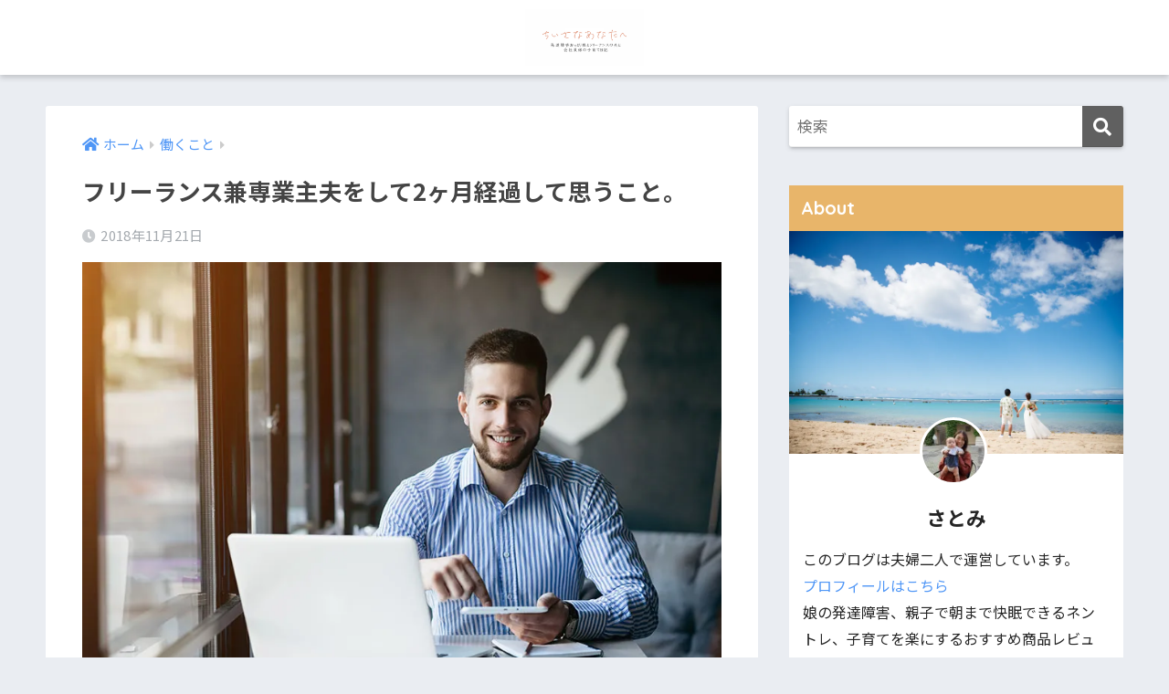

--- FILE ---
content_type: text/html; charset=UTF-8
request_url: https://gyakutenkosodate.com/2018/11/21/%E3%83%95%E3%83%AA%E3%83%BC%E3%83%A9%E3%83%B3%E3%82%B9%E5%85%BC%E5%B0%82%E6%A5%AD%E4%B8%BB%E5%A4%AB%E3%82%92%E3%81%97%E3%81%A62%E3%83%B6%E6%9C%88%E7%B5%8C%E9%81%8E%E3%81%97%E3%81%A6%E6%80%9D%E3%81%86/
body_size: 14602
content:
<!doctype html><html lang="ja"><head><meta charset="utf-8"><meta http-equiv="X-UA-Compatible" content="IE=edge"><meta name="HandheldFriendly" content="True"><meta name="MobileOptimized" content="320"><meta name="viewport" content="width=device-width, initial-scale=1, viewport-fit=cover"/><meta name="msapplication-TileColor" content="#606060"><meta name="theme-color" content="#606060"><link rel="pingback" href="https://gyakutenkosodate.com/xmlrpc.php"><link media="all" href="https://gyakutenkosodate.com/wp-content/cache/autoptimize/css/autoptimize_5c62cffb60ad218a062ccaf65273d72c.css" rel="stylesheet" /><title>フリーランス兼専業主夫をして2ヶ月経過して思うこと。 | ちいさなあなたへ〜発達障害の娘との子育てブログ〜</title>  <script type="application/ld+json" class="aioseop-schema">{"@context":"https://schema.org","@graph":[{"@type":"Organization","@id":"https://gyakutenkosodate.com/#organization","url":"https://gyakutenkosodate.com/","name":"ちいさなあなたへ〜発達障害の娘との子育てブログ〜","sameAs":[]},{"@type":"WebSite","@id":"https://gyakutenkosodate.com/#website","url":"https://gyakutenkosodate.com/","name":"ちいさなあなたへ〜発達障害の娘との子育てブログ〜","publisher":{"@id":"https://gyakutenkosodate.com/#organization"}},{"@type":"WebPage","@id":"https://gyakutenkosodate.com/2018/11/21/%e3%83%95%e3%83%aa%e3%83%bc%e3%83%a9%e3%83%b3%e3%82%b9%e5%85%bc%e5%b0%82%e6%a5%ad%e4%b8%bb%e5%a4%ab%e3%82%92%e3%81%97%e3%81%a62%e3%83%b6%e6%9c%88%e7%b5%8c%e9%81%8e%e3%81%97%e3%81%a6%e6%80%9d%e3%81%86/#webpage","url":"https://gyakutenkosodate.com/2018/11/21/%e3%83%95%e3%83%aa%e3%83%bc%e3%83%a9%e3%83%b3%e3%82%b9%e5%85%bc%e5%b0%82%e6%a5%ad%e4%b8%bb%e5%a4%ab%e3%82%92%e3%81%97%e3%81%a62%e3%83%b6%e6%9c%88%e7%b5%8c%e9%81%8e%e3%81%97%e3%81%a6%e6%80%9d%e3%81%86/","inLanguage":"ja","name":"フリーランス兼専業主夫をして2ヶ月経過して思うこと。","isPartOf":{"@id":"https://gyakutenkosodate.com/#website"},"breadcrumb":{"@id":"https://gyakutenkosodate.com/2018/11/21/%e3%83%95%e3%83%aa%e3%83%bc%e3%83%a9%e3%83%b3%e3%82%b9%e5%85%bc%e5%b0%82%e6%a5%ad%e4%b8%bb%e5%a4%ab%e3%82%92%e3%81%97%e3%81%a62%e3%83%b6%e6%9c%88%e7%b5%8c%e9%81%8e%e3%81%97%e3%81%a6%e6%80%9d%e3%81%86/#breadcrumblist"},"image":{"@type":"ImageObject","@id":"https://gyakutenkosodate.com/2018/11/21/%e3%83%95%e3%83%aa%e3%83%bc%e3%83%a9%e3%83%b3%e3%82%b9%e5%85%bc%e5%b0%82%e6%a5%ad%e4%b8%bb%e5%a4%ab%e3%82%92%e3%81%97%e3%81%a62%e3%83%b6%e6%9c%88%e7%b5%8c%e9%81%8e%e3%81%97%e3%81%a6%e6%80%9d%e3%81%86/#primaryimage","url":"https://i1.wp.com/gyakutenkosodate.com/wp-content/uploads/2018/09/f7595da0-0c5e-4f7e-ae86-10f81531998a.jpg?fit=850%2C567&ssl=1","width":850,"height":567},"primaryImageOfPage":{"@id":"https://gyakutenkosodate.com/2018/11/21/%e3%83%95%e3%83%aa%e3%83%bc%e3%83%a9%e3%83%b3%e3%82%b9%e5%85%bc%e5%b0%82%e6%a5%ad%e4%b8%bb%e5%a4%ab%e3%82%92%e3%81%97%e3%81%a62%e3%83%b6%e6%9c%88%e7%b5%8c%e9%81%8e%e3%81%97%e3%81%a6%e6%80%9d%e3%81%86/#primaryimage"},"datePublished":"2018-11-21T11:39:58+09:00","dateModified":"2018-11-21T11:39:58+09:00"},{"@type":"Article","@id":"https://gyakutenkosodate.com/2018/11/21/%e3%83%95%e3%83%aa%e3%83%bc%e3%83%a9%e3%83%b3%e3%82%b9%e5%85%bc%e5%b0%82%e6%a5%ad%e4%b8%bb%e5%a4%ab%e3%82%92%e3%81%97%e3%81%a62%e3%83%b6%e6%9c%88%e7%b5%8c%e9%81%8e%e3%81%97%e3%81%a6%e6%80%9d%e3%81%86/#article","isPartOf":{"@id":"https://gyakutenkosodate.com/2018/11/21/%e3%83%95%e3%83%aa%e3%83%bc%e3%83%a9%e3%83%b3%e3%82%b9%e5%85%bc%e5%b0%82%e6%a5%ad%e4%b8%bb%e5%a4%ab%e3%82%92%e3%81%97%e3%81%a62%e3%83%b6%e6%9c%88%e7%b5%8c%e9%81%8e%e3%81%97%e3%81%a6%e6%80%9d%e3%81%86/#webpage"},"author":{"@id":"https://gyakutenkosodate.com/author/daichi/#author"},"headline":"フリーランス兼専業主夫をして2ヶ月経過して思うこと。","datePublished":"2018-11-21T11:39:58+09:00","dateModified":"2018-11-21T11:39:58+09:00","commentCount":0,"mainEntityOfPage":{"@id":"https://gyakutenkosodate.com/2018/11/21/%e3%83%95%e3%83%aa%e3%83%bc%e3%83%a9%e3%83%b3%e3%82%b9%e5%85%bc%e5%b0%82%e6%a5%ad%e4%b8%bb%e5%a4%ab%e3%82%92%e3%81%97%e3%81%a62%e3%83%b6%e6%9c%88%e7%b5%8c%e9%81%8e%e3%81%97%e3%81%a6%e6%80%9d%e3%81%86/#webpage"},"publisher":{"@id":"https://gyakutenkosodate.com/#organization"},"articleSection":"働くこと, 子育て","image":{"@type":"ImageObject","@id":"https://gyakutenkosodate.com/2018/11/21/%e3%83%95%e3%83%aa%e3%83%bc%e3%83%a9%e3%83%b3%e3%82%b9%e5%85%bc%e5%b0%82%e6%a5%ad%e4%b8%bb%e5%a4%ab%e3%82%92%e3%81%97%e3%81%a62%e3%83%b6%e6%9c%88%e7%b5%8c%e9%81%8e%e3%81%97%e3%81%a6%e6%80%9d%e3%81%86/#primaryimage","url":"https://i1.wp.com/gyakutenkosodate.com/wp-content/uploads/2018/09/f7595da0-0c5e-4f7e-ae86-10f81531998a.jpg?fit=850%2C567&ssl=1","width":850,"height":567}},{"@type":"Person","@id":"https://gyakutenkosodate.com/author/daichi/#author","name":"だいち","sameAs":[],"image":{"@type":"ImageObject","@id":"https://gyakutenkosodate.com/#personlogo","url":"https://secure.gravatar.com/avatar/cf6f8d9a1bfba0e95628274a5c186019?s=96&d=mm&r=g","width":96,"height":96,"caption":"だいち"}},{"@type":"BreadcrumbList","@id":"https://gyakutenkosodate.com/2018/11/21/%e3%83%95%e3%83%aa%e3%83%bc%e3%83%a9%e3%83%b3%e3%82%b9%e5%85%bc%e5%b0%82%e6%a5%ad%e4%b8%bb%e5%a4%ab%e3%82%92%e3%81%97%e3%81%a62%e3%83%b6%e6%9c%88%e7%b5%8c%e9%81%8e%e3%81%97%e3%81%a6%e6%80%9d%e3%81%86/#breadcrumblist","itemListElement":[{"@type":"ListItem","position":1,"item":{"@type":"WebPage","@id":"https://gyakutenkosodate.com/","url":"https://gyakutenkosodate.com/","name":"ちいさなあなたへ〜発達障害の娘との子育てブログ〜"}},{"@type":"ListItem","position":2,"item":{"@type":"WebPage","@id":"https://gyakutenkosodate.com/2018/11/21/%e3%83%95%e3%83%aa%e3%83%bc%e3%83%a9%e3%83%b3%e3%82%b9%e5%85%bc%e5%b0%82%e6%a5%ad%e4%b8%bb%e5%a4%ab%e3%82%92%e3%81%97%e3%81%a62%e3%83%b6%e6%9c%88%e7%b5%8c%e9%81%8e%e3%81%97%e3%81%a6%e6%80%9d%e3%81%86/","url":"https://gyakutenkosodate.com/2018/11/21/%e3%83%95%e3%83%aa%e3%83%bc%e3%83%a9%e3%83%b3%e3%82%b9%e5%85%bc%e5%b0%82%e6%a5%ad%e4%b8%bb%e5%a4%ab%e3%82%92%e3%81%97%e3%81%a62%e3%83%b6%e6%9c%88%e7%b5%8c%e9%81%8e%e3%81%97%e3%81%a6%e6%80%9d%e3%81%86/","name":"フリーランス兼専業主夫をして2ヶ月経過して思うこと。"}}]}]}</script> <link rel="canonical" href="https://gyakutenkosodate.com/2018/11/21/フリーランス兼専業主夫をして2ヶ月経過して思う/" /><link rel='dns-prefetch' href='//ajax.googleapis.com' /><link rel='dns-prefetch' href='//fonts.googleapis.com' /><link rel='dns-prefetch' href='//use.fontawesome.com' /><link rel='dns-prefetch' href='//s.w.org' /><link rel='dns-prefetch' href='//v0.wordpress.com' /><link rel='dns-prefetch' href='//i0.wp.com' /><link rel='dns-prefetch' href='//i1.wp.com' /><link rel='dns-prefetch' href='//i2.wp.com' /><link rel="alternate" type="application/rss+xml" title="ちいさなあなたへ〜発達障害の娘との子育てブログ〜 &raquo; フィード" href="https://gyakutenkosodate.com/feed/" /><link rel="alternate" type="application/rss+xml" title="ちいさなあなたへ〜発達障害の娘との子育てブログ〜 &raquo; コメントフィード" href="https://gyakutenkosodate.com/comments/feed/" /> <script type="text/javascript">window._wpemojiSettings = {"baseUrl":"https:\/\/s.w.org\/images\/core\/emoji\/12.0.0-1\/72x72\/","ext":".png","svgUrl":"https:\/\/s.w.org\/images\/core\/emoji\/12.0.0-1\/svg\/","svgExt":".svg","source":{"concatemoji":"https:\/\/gyakutenkosodate.com\/wp-includes\/js\/wp-emoji-release.min.js"}};
			/*! This file is auto-generated */
			!function(e,a,t){var n,r,o,i=a.createElement("canvas"),p=i.getContext&&i.getContext("2d");function s(e,t){var a=String.fromCharCode;p.clearRect(0,0,i.width,i.height),p.fillText(a.apply(this,e),0,0);e=i.toDataURL();return p.clearRect(0,0,i.width,i.height),p.fillText(a.apply(this,t),0,0),e===i.toDataURL()}function c(e){var t=a.createElement("script");t.src=e,t.defer=t.type="text/javascript",a.getElementsByTagName("head")[0].appendChild(t)}for(o=Array("flag","emoji"),t.supports={everything:!0,everythingExceptFlag:!0},r=0;r<o.length;r++)t.supports[o[r]]=function(e){if(!p||!p.fillText)return!1;switch(p.textBaseline="top",p.font="600 32px Arial",e){case"flag":return s([127987,65039,8205,9895,65039],[127987,65039,8203,9895,65039])?!1:!s([55356,56826,55356,56819],[55356,56826,8203,55356,56819])&&!s([55356,57332,56128,56423,56128,56418,56128,56421,56128,56430,56128,56423,56128,56447],[55356,57332,8203,56128,56423,8203,56128,56418,8203,56128,56421,8203,56128,56430,8203,56128,56423,8203,56128,56447]);case"emoji":return!s([55357,56424,55356,57342,8205,55358,56605,8205,55357,56424,55356,57340],[55357,56424,55356,57342,8203,55358,56605,8203,55357,56424,55356,57340])}return!1}(o[r]),t.supports.everything=t.supports.everything&&t.supports[o[r]],"flag"!==o[r]&&(t.supports.everythingExceptFlag=t.supports.everythingExceptFlag&&t.supports[o[r]]);t.supports.everythingExceptFlag=t.supports.everythingExceptFlag&&!t.supports.flag,t.DOMReady=!1,t.readyCallback=function(){t.DOMReady=!0},t.supports.everything||(n=function(){t.readyCallback()},a.addEventListener?(a.addEventListener("DOMContentLoaded",n,!1),e.addEventListener("load",n,!1)):(e.attachEvent("onload",n),a.attachEvent("onreadystatechange",function(){"complete"===a.readyState&&t.readyCallback()})),(n=t.source||{}).concatemoji?c(n.concatemoji):n.wpemoji&&n.twemoji&&(c(n.twemoji),c(n.wpemoji)))}(window,document,window._wpemojiSettings);</script> <link rel='stylesheet' id='sng-googlefonts-css'  href='https://fonts.googleapis.com/css?family=Quicksand%3A500%2C700%7CNoto+Sans+JP%3A400%2C700&#038;display=swap' type='text/css' media='all' /><link rel='stylesheet' id='sng-fontawesome-css'  href='https://use.fontawesome.com/releases/v5.11.2/css/all.css' type='text/css' media='all' /><style id='va-social-buzz-inline-css' type='text/css'>.va-social-buzz .vasb_fb .vasb_fb_thumbnail{background-image:url(https://i1.wp.com/gyakutenkosodate.com/wp-content/uploads/2018/09/f7595da0-0c5e-4f7e-ae86-10f81531998a.jpg?fit=850%2C567&ssl=1);}#secondary #widget-area .va-social-buzz .vasb_fb .vasb_fb_like,#secondary .widget-area .va-social-buzz .vasb_fb .vasb_fb_like,#secondary.widget-area .va-social-buzz .vasb_fb .vasb_fb_like,.secondary .widget-area .va-social-buzz .vasb_fb .vasb_fb_like,.sidebar-container .va-social-buzz .vasb_fb .vasb_fb_like,.va-social-buzz .vasb_fb .vasb_fb_like{background-color:rgba(43,43,43,0.7);color:#ffffff;}@media only screen and (min-width:711px){.va-social-buzz .vasb_fb .vasb_fb_like{background-color:rgba(43,43,43,1);}}</style><link rel='stylesheet' id='sccss_style-css'  href='https://gyakutenkosodate.com/?sccss=1' type='text/css' media='all' /> <script type='text/javascript' src='https://ajax.googleapis.com/ajax/libs/jquery/2.2.4/jquery.min.js'></script> <link rel='https://api.w.org/' href='https://gyakutenkosodate.com/wp-json/' /><link rel="EditURI" type="application/rsd+xml" title="RSD" href="https://gyakutenkosodate.com/xmlrpc.php?rsd" /><link rel='shortlink' href='https://wp.me/pa2JT0-HN' /><link rel="alternate" type="application/json+oembed" href="https://gyakutenkosodate.com/wp-json/oembed/1.0/embed?url=https%3A%2F%2Fgyakutenkosodate.com%2F2018%2F11%2F21%2F%25e3%2583%2595%25e3%2583%25aa%25e3%2583%25bc%25e3%2583%25a9%25e3%2583%25b3%25e3%2582%25b9%25e5%2585%25bc%25e5%25b0%2582%25e6%25a5%25ad%25e4%25b8%25bb%25e5%25a4%25ab%25e3%2582%2592%25e3%2581%2597%25e3%2581%25a62%25e3%2583%25b6%25e6%259c%2588%25e7%25b5%258c%25e9%2581%258e%25e3%2581%2597%25e3%2581%25a6%25e6%2580%259d%25e3%2581%2586%2F" /><link rel="alternate" type="text/xml+oembed" href="https://gyakutenkosodate.com/wp-json/oembed/1.0/embed?url=https%3A%2F%2Fgyakutenkosodate.com%2F2018%2F11%2F21%2F%25e3%2583%2595%25e3%2583%25aa%25e3%2583%25bc%25e3%2583%25a9%25e3%2583%25b3%25e3%2582%25b9%25e5%2585%25bc%25e5%25b0%2582%25e6%25a5%25ad%25e4%25b8%25bb%25e5%25a4%25ab%25e3%2582%2592%25e3%2581%2597%25e3%2581%25a62%25e3%2583%25b6%25e6%259c%2588%25e7%25b5%258c%25e9%2581%258e%25e3%2581%2597%25e3%2581%25a6%25e6%2580%259d%25e3%2581%2586%2F&#038;format=xml" /> <script data-cfasync="false">window.a2a_config=window.a2a_config||{};a2a_config.callbacks=[];a2a_config.overlays=[];a2a_config.templates={};a2a_localize = {
	Share: "共有",
	Save: "ブックマーク",
	Subscribe: "購読",
	Email: "メール",
	Bookmark: "ブックマーク",
	ShowAll: "すべて表示する",
	ShowLess: "小さく表示する",
	FindServices: "サービスを探す",
	FindAnyServiceToAddTo: "追加するサービスを今すぐ探す",
	PoweredBy: "Powered by",
	ShareViaEmail: "メールでシェアする",
	SubscribeViaEmail: "メールで購読する",
	BookmarkInYourBrowser: "ブラウザにブックマーク",
	BookmarkInstructions: "このページをブックマークするには、 Ctrl+D または \u2318+D を押下。",
	AddToYourFavorites: "お気に入りに追加",
	SendFromWebOrProgram: "任意のメールアドレスまたはメールプログラムから送信",
	EmailProgram: "メールプログラム",
	More: "詳細&#8230;",
	ThanksForSharing: "Thanks for sharing!",
	ThanksForFollowing: "Thanks for following!"
};

(function(d,s,a,b){a=d.createElement(s);b=d.getElementsByTagName(s)[0];a.async=1;a.src="https://static.addtoany.com/menu/page.js";b.parentNode.insertBefore(a,b);})(document,"script");</script> <meta name="twitter:card" content="summary" /><meta name="twitter:site" content="@daichi9632" /><meta name="twitter:creator" content="@daichi9632" /><meta name="twitter:url" content="https://gyakutenkosodate.com/2018/11/21/%e3%83%95%e3%83%aa%e3%83%bc%e3%83%a9%e3%83%b3%e3%82%b9%e5%85%bc%e5%b0%82%e6%a5%ad%e4%b8%bb%e5%a4%ab%e3%82%92%e3%81%97%e3%81%a62%e3%83%b6%e6%9c%88%e7%b5%8c%e9%81%8e%e3%81%97%e3%81%a6%e6%80%9d%e3%81%86/" /><meta name="twitter:title" content="フリーランス兼専業主夫をして2ヶ月経過して思うこと。" /><meta name="twitter:description" content="どうも！だいちです！ 9月の中旬に会社員を卒業して、念願でもあったフリーランスになりました。でも会社を正式に退社したのは11月上旬だったので、開業届を提出したのが11月中旬になります。なので厳密に言えば、個人事業主になっ ..." /><meta name="twitter:image" content="https://gyakutenkosodate.com/wp-content/uploads/2018/09/017-1024x683.jpg" /><meta property="og:title" content="フリーランス兼専業主夫をして2ヶ月経過して思うこと。" /><meta property="og:description" content="どうも！だいちです！ 9月の中旬に会社員を卒業して、念願でもあったフリーランスになりました。でも会社を正式に退社したのは11月上旬だったので、開業届を提出したのが11月中旬になります。なので厳密に言えば、個人事業主になっ ... " /><meta property="og:type" content="article" /><meta property="og:url" content="https://gyakutenkosodate.com/2018/11/21/%e3%83%95%e3%83%aa%e3%83%bc%e3%83%a9%e3%83%b3%e3%82%b9%e5%85%bc%e5%b0%82%e6%a5%ad%e4%b8%bb%e5%a4%ab%e3%82%92%e3%81%97%e3%81%a62%e3%83%b6%e6%9c%88%e7%b5%8c%e9%81%8e%e3%81%97%e3%81%a6%e6%80%9d%e3%81%86/" /><meta property="og:image" content="https://i1.wp.com/gyakutenkosodate.com/wp-content/uploads/2018/09/f7595da0-0c5e-4f7e-ae86-10f81531998a.jpg?fit=850%2C567&#038;ssl=1" /><meta name="thumbnail" content="https://i1.wp.com/gyakutenkosodate.com/wp-content/uploads/2018/09/f7595da0-0c5e-4f7e-ae86-10f81531998a.jpg?fit=850%2C567&#038;ssl=1" /><meta property="og:site_name" content="ちいさなあなたへ〜発達障害の娘との子育てブログ〜" /><meta name="twitter:card" content="summary_large_image" /><meta property="og:type" content="article" /><meta property="og:title" content="フリーランス兼専業主夫をして2ヶ月経過して思うこと。" /><meta property="og:url" content="https://gyakutenkosodate.com/2018/11/21/%e3%83%95%e3%83%aa%e3%83%bc%e3%83%a9%e3%83%b3%e3%82%b9%e5%85%bc%e5%b0%82%e6%a5%ad%e4%b8%bb%e5%a4%ab%e3%82%92%e3%81%97%e3%81%a62%e3%83%b6%e6%9c%88%e7%b5%8c%e9%81%8e%e3%81%97%e3%81%a6%e6%80%9d%e3%81%86/" /><meta property="og:description" content="どうも！だいちです！ 9月の中旬に会社員を卒業して、念願でもあったフリーランスになりました。でも会社を正式に退&hellip;" /><meta property="article:published_time" content="2018-11-21T11:39:58+00:00" /><meta property="article:modified_time" content="2018-11-21T11:39:58+00:00" /><meta property="og:site_name" content="ちいさなあなたへ〜発達障害の娘との子育てブログ〜" /><meta property="og:image" content="https://i1.wp.com/gyakutenkosodate.com/wp-content/uploads/2018/09/f7595da0-0c5e-4f7e-ae86-10f81531998a.jpg?fit=850%2C567&amp;ssl=1" /><meta property="og:image:width" content="850" /><meta property="og:image:height" content="567" /><meta property="og:locale" content="ja_JP" /><link rel="icon" href="https://i1.wp.com/gyakutenkosodate.com/wp-content/uploads/2020/07/cropped-2.png?fit=32%2C32&#038;ssl=1" sizes="32x32" /><link rel="icon" href="https://i1.wp.com/gyakutenkosodate.com/wp-content/uploads/2020/07/cropped-2.png?fit=192%2C192&#038;ssl=1" sizes="192x192" /><link rel="apple-touch-icon" href="https://i1.wp.com/gyakutenkosodate.com/wp-content/uploads/2020/07/cropped-2.png?fit=180%2C180&#038;ssl=1" /><meta name="msapplication-TileImage" content="https://i1.wp.com/gyakutenkosodate.com/wp-content/uploads/2020/07/cropped-2.png?fit=270%2C270&#038;ssl=1" /> <script data-ad-client="ca-pub-1331700958335378" async src="https://pagead2.googlesyndication.com/pagead/js/adsbygoogle.js"></script>  <script async src="https://www.googletagmanager.com/gtag/js?id=UA-86984831-5"></script> <script>window.dataLayer = window.dataLayer || [];
  function gtag(){dataLayer.push(arguments);}
  gtag('js', new Date());

  gtag('config', 'UA-86984831-5');</script> </head><body class="post-template-default single single-post postid-2715 single-format-standard cooltimeline-body fa5"><div id="container"><header class="header header--center"><div id="inner-header" class="wrap cf"><div id="logo" class="header-logo h1 dfont"> <a href="https://gyakutenkosodate.com" class="header-logo__link"> <img src="https://gyakutenkosodate.com/wp-content/uploads/2020/07/ブログロゴ-2.png" alt="ちいさなあなたへ〜発達障害の娘との子育てブログ〜" class="header-logo__img"> </a></div><div class="header-search"> <label class="header-search__open" for="header-search-input"><i class="fas fa-search"></i></label> <input type="checkbox" class="header-search__input" id="header-search-input" onclick="document.querySelector('.header-search__modal .searchform__input').focus()"> <label class="header-search__close" for="header-search-input"></label><div class="header-search__modal"><form role="search" method="get" id="searchform" class="searchform" action="https://gyakutenkosodate.com/"><div> <input type="search" id="s" class="searchform__input" name="s" value="" placeholder="検索" /> <button type="submit" id="searchsubmit" class="searchform__submit"><i class="fas fa-search"></i></button></div></form></div></div></div></header><div id="content"><div id="inner-content" class="wrap cf"><main id="main" class="m-all t-2of3 d-5of7 cf"><article id="entry" class="cf post-2715 post type-post status-publish format-standard has-post-thumbnail category-work category-3"><header class="article-header entry-header"><nav id="breadcrumb" class="breadcrumb"><ul itemscope itemtype="http://schema.org/BreadcrumbList"><li itemprop="itemListElement" itemscope itemtype="http://schema.org/ListItem"><a href="https://gyakutenkosodate.com" itemprop="item"><span itemprop="name">ホーム</span></a><meta itemprop="position" content="1" /></li><li itemprop="itemListElement" itemscope itemtype="http://schema.org/ListItem"><a href="https://gyakutenkosodate.com/category/work/" itemprop="item"><span itemprop="name">働くこと</span></a><meta itemprop="position" content="2" /></li></ul></nav><h1 class="entry-title single-title">フリーランス兼専業主夫をして2ヶ月経過して思うこと。</h1><div class="entry-meta vcard"> <time class="pubdate entry-time" itemprop="datePublished" datetime="2018-11-21">2018年11月21日</time></div><p class="post-thumbnail"><img width="850" height="567" src="[data-uri]" data-src="https://i1.wp.com/gyakutenkosodate.com/wp-content/uploads/2018/09/f7595da0-0c5e-4f7e-ae86-10f81531998a.jpg?fit=850%2C567&amp;ssl=1" class="attachment-thumb-940 size-thumb-940 wp-post-image" alt="" /><noscript><img width="850" height="567" src="https://i1.wp.com/gyakutenkosodate.com/wp-content/uploads/2018/09/f7595da0-0c5e-4f7e-ae86-10f81531998a.jpg?fit=850%2C567&amp;ssl=1" class="attachment-thumb-940 size-thumb-940 wp-post-image" alt="" /></noscript></p> <input type="checkbox" id="fab"> <label class="fab-btn extended-fab main-c" for="fab"><i class="fas fa-share-alt"></i></label> <label class="fab__close-cover" for="fab"></label><div id="fab__contents"><div class="fab__contents-main dfont"> <label class="close" for="fab"><span></span></label><p class="fab__contents_title">SHARE</p><div class="fab__contents_img" style="background-image: url(https://i1.wp.com/gyakutenkosodate.com/wp-content/uploads/2018/09/f7595da0-0c5e-4f7e-ae86-10f81531998a.jpg?resize=520%2C300&ssl=1);"></div><div class="sns-btn sns-dif"><ul><li class="tw sns-btn__item"> <a href="https://twitter.com/share?url=https%3A%2F%2Fgyakutenkosodate.com%2F2018%2F11%2F21%2F%25e3%2583%2595%25e3%2583%25aa%25e3%2583%25bc%25e3%2583%25a9%25e3%2583%25b3%25e3%2582%25b9%25e5%2585%25bc%25e5%25b0%2582%25e6%25a5%25ad%25e4%25b8%25bb%25e5%25a4%25ab%25e3%2582%2592%25e3%2581%2597%25e3%2581%25a62%25e3%2583%25b6%25e6%259c%2588%25e7%25b5%258c%25e9%2581%258e%25e3%2581%2597%25e3%2581%25a6%25e6%2580%259d%25e3%2581%2586%2F&text=%E3%83%95%E3%83%AA%E3%83%BC%E3%83%A9%E3%83%B3%E3%82%B9%E5%85%BC%E5%B0%82%E6%A5%AD%E4%B8%BB%E5%A4%AB%E3%82%92%E3%81%97%E3%81%A62%E3%83%B6%E6%9C%88%E7%B5%8C%E9%81%8E%E3%81%97%E3%81%A6%E6%80%9D%E3%81%86%E3%81%93%E3%81%A8%E3%80%82%EF%BD%9C%E3%81%A1%E3%81%84%E3%81%95%E3%81%AA%E3%81%82%E3%81%AA%E3%81%9F%E3%81%B8%E3%80%9C%E7%99%BA%E9%81%94%E9%9A%9C%E5%AE%B3%E3%81%AE%E5%A8%98%E3%81%A8%E3%81%AE%E5%AD%90%E8%82%B2%E3%81%A6%E3%83%96%E3%83%AD%E3%82%B0%E3%80%9C" target="_blank" rel="nofollow noopener noreferrer"> <i class="fab fa-twitter"></i> <span class="share_txt">ツイート</span> </a></li><li class="fb sns-btn__item"> <a href="https://www.facebook.com/share.php?u=https%3A%2F%2Fgyakutenkosodate.com%2F2018%2F11%2F21%2F%25e3%2583%2595%25e3%2583%25aa%25e3%2583%25bc%25e3%2583%25a9%25e3%2583%25b3%25e3%2582%25b9%25e5%2585%25bc%25e5%25b0%2582%25e6%25a5%25ad%25e4%25b8%25bb%25e5%25a4%25ab%25e3%2582%2592%25e3%2581%2597%25e3%2581%25a62%25e3%2583%25b6%25e6%259c%2588%25e7%25b5%258c%25e9%2581%258e%25e3%2581%2597%25e3%2581%25a6%25e6%2580%259d%25e3%2581%2586%2F" target="_blank" rel="nofollow noopener noreferrer"> <i class="fab fa-facebook"></i> <span class="share_txt">シェア</span> </a></li><li class="hatebu sns-btn__item"> <a href="http://b.hatena.ne.jp/add?mode=confirm&url=https%3A%2F%2Fgyakutenkosodate.com%2F2018%2F11%2F21%2F%25e3%2583%2595%25e3%2583%25aa%25e3%2583%25bc%25e3%2583%25a9%25e3%2583%25b3%25e3%2582%25b9%25e5%2585%25bc%25e5%25b0%2582%25e6%25a5%25ad%25e4%25b8%25bb%25e5%25a4%25ab%25e3%2582%2592%25e3%2581%2597%25e3%2581%25a62%25e3%2583%25b6%25e6%259c%2588%25e7%25b5%258c%25e9%2581%258e%25e3%2581%2597%25e3%2581%25a6%25e6%2580%259d%25e3%2581%2586%2F&title=%E3%83%95%E3%83%AA%E3%83%BC%E3%83%A9%E3%83%B3%E3%82%B9%E5%85%BC%E5%B0%82%E6%A5%AD%E4%B8%BB%E5%A4%AB%E3%82%92%E3%81%97%E3%81%A62%E3%83%B6%E6%9C%88%E7%B5%8C%E9%81%8E%E3%81%97%E3%81%A6%E6%80%9D%E3%81%86%E3%81%93%E3%81%A8%E3%80%82%EF%BD%9C%E3%81%A1%E3%81%84%E3%81%95%E3%81%AA%E3%81%82%E3%81%AA%E3%81%9F%E3%81%B8%E3%80%9C%E7%99%BA%E9%81%94%E9%9A%9C%E5%AE%B3%E3%81%AE%E5%A8%98%E3%81%A8%E3%81%AE%E5%AD%90%E8%82%B2%E3%81%A6%E3%83%96%E3%83%AD%E3%82%B0%E3%80%9C" target="_blank" rel="nofollow noopener noreferrer"> <i class="fa fa-hatebu"></i> <span class="share_txt">はてブ</span> </a></li><li class="line sns-btn__item"> <a href="https://social-plugins.line.me/lineit/share?url=https%3A%2F%2Fgyakutenkosodate.com%2F2018%2F11%2F21%2F%25e3%2583%2595%25e3%2583%25aa%25e3%2583%25bc%25e3%2583%25a9%25e3%2583%25b3%25e3%2582%25b9%25e5%2585%25bc%25e5%25b0%2582%25e6%25a5%25ad%25e4%25b8%25bb%25e5%25a4%25ab%25e3%2582%2592%25e3%2581%2597%25e3%2581%25a62%25e3%2583%25b6%25e6%259c%2588%25e7%25b5%258c%25e9%2581%258e%25e3%2581%2597%25e3%2581%25a6%25e6%2580%259d%25e3%2581%2586%2F&text=%E3%83%95%E3%83%AA%E3%83%BC%E3%83%A9%E3%83%B3%E3%82%B9%E5%85%BC%E5%B0%82%E6%A5%AD%E4%B8%BB%E5%A4%AB%E3%82%92%E3%81%97%E3%81%A62%E3%83%B6%E6%9C%88%E7%B5%8C%E9%81%8E%E3%81%97%E3%81%A6%E6%80%9D%E3%81%86%E3%81%93%E3%81%A8%E3%80%82%EF%BD%9C%E3%81%A1%E3%81%84%E3%81%95%E3%81%AA%E3%81%82%E3%81%AA%E3%81%9F%E3%81%B8%E3%80%9C%E7%99%BA%E9%81%94%E9%9A%9C%E5%AE%B3%E3%81%AE%E5%A8%98%E3%81%A8%E3%81%AE%E5%AD%90%E8%82%B2%E3%81%A6%E3%83%96%E3%83%AD%E3%82%B0%E3%80%9C" target="_blank" rel="nofollow noopener noreferrer"> <i class="fab fa-line"></i> <span class="share_txt share_txt_line dfont">LINE</span> </a></li><li class="pkt sns-btn__item"> <a href="http://getpocket.com/edit?url=https%3A%2F%2Fgyakutenkosodate.com%2F2018%2F11%2F21%2F%25e3%2583%2595%25e3%2583%25aa%25e3%2583%25bc%25e3%2583%25a9%25e3%2583%25b3%25e3%2582%25b9%25e5%2585%25bc%25e5%25b0%2582%25e6%25a5%25ad%25e4%25b8%25bb%25e5%25a4%25ab%25e3%2582%2592%25e3%2581%2597%25e3%2581%25a62%25e3%2583%25b6%25e6%259c%2588%25e7%25b5%258c%25e9%2581%258e%25e3%2581%2597%25e3%2581%25a6%25e6%2580%259d%25e3%2581%2586%2F&title=%E3%83%95%E3%83%AA%E3%83%BC%E3%83%A9%E3%83%B3%E3%82%B9%E5%85%BC%E5%B0%82%E6%A5%AD%E4%B8%BB%E5%A4%AB%E3%82%92%E3%81%97%E3%81%A62%E3%83%B6%E6%9C%88%E7%B5%8C%E9%81%8E%E3%81%97%E3%81%A6%E6%80%9D%E3%81%86%E3%81%93%E3%81%A8%E3%80%82%EF%BD%9C%E3%81%A1%E3%81%84%E3%81%95%E3%81%AA%E3%81%82%E3%81%AA%E3%81%9F%E3%81%B8%E3%80%9C%E7%99%BA%E9%81%94%E9%9A%9C%E5%AE%B3%E3%81%AE%E5%A8%98%E3%81%A8%E3%81%AE%E5%AD%90%E8%82%B2%E3%81%A6%E3%83%96%E3%83%AD%E3%82%B0%E3%80%9C" target="_blank" rel="nofollow noopener noreferrer"> <i class="fab fa-get-pocket"></i> <span class="share_txt">Pocket</span> </a></li></ul></div></div></div></header><section class="entry-content cf"><div class="widget_text sponsored"><div class="textwidget custom-html-widget"><script async src="https://pagead2.googlesyndication.com/pagead/js/adsbygoogle.js"></script> <ins class="adsbygoogle"
 style="display:block; text-align:center;"
 data-ad-layout="in-article"
 data-ad-format="fluid"
 data-ad-client="ca-pub-1331700958335378"
 data-ad-slot="5089562692"></ins> <script>(adsbygoogle = window.adsbygoogle || []).push({});</script></div></div><p>どうも！だいちです！</p><p>9月の中旬に会社員を卒業して、念願でもあったフリーランスになりました。でも会社を正式に退社したのは11月上旬だったので、開業届を提出したのが11月中旬になります。なので厳密に言えば、個人事業主になったのはここ最近になります。。。</p><p>愛娘が産まれて、約2ヶ月半経過したタイミングでフリーランスになりましたが、そこからようやく子育ても手伝えるようになりました。まあ嫁のさとみに言われた一言でスイッチが入ったといったほうが正しいのかもしれません。</p><p><a class="q_button pill sz_l" href="https://gyakutenkosodate.com/2018/11/17/%e5%a4%ab%e3%81%8c%e7%88%b6%e8%a6%aa%e3%81%a8%e5%ae%9f%e6%84%9f%e3%81%99%e3%82%8b%e3%81%ae%e3%81%af%e5%bd%93%e5%88%86%e5%85%88%e3%80%82%e5%ab%81%e3%81%8b%e3%82%89%e8%a8%80%e3%82%8f%e3%82%8c%e3%81%9f/" target="_blank" rel="noopener">夫が父親と実感するのは当分先。嫁から言われた子育てに積極的になった一言。</a></p><p>さて今回専業主夫をしながら、フリーランスとして働いて2ヶ月経過して思うことを簡単にまとめたいと思います。</p><p><script async src="//pagead2.googlesyndication.com/pagead/js/adsbygoogle.js"></script><br /> <ins class="adsbygoogle" style="display: block; text-align: center;" data-ad-layout="in-article" data-ad-format="fluid" data-ad-client="ca-pub-1331700958335378" data-ad-slot="8346895244"></ins><br /> <script>(adsbygoogle = window.adsbygoogle || []).push({});</script></p><pre><span style="font-size: 14pt;"><strong>時間の使い方はよりシビアに。</strong></span></pre><p><img class="lazy size-large wp-image-1714 aligncenter" data-src="https://gyakutenkosodate.com/wp-content/uploads/2018/09/017-1024x683.jpg" alt="" width="1024" height="683" /><noscript><img class="size-large wp-image-1714 aligncenter" src="https://i2.wp.com/gyakutenkosodate.com/wp-content/uploads/2018/09/017.jpg?resize=880%2C587&#038;ssl=1" alt="" width="880" height="587" data-recalc-dims="1" /></noscript></p><p>会社員時代は、基本起きている時は、仕事をしているかブログを書いているかのどっちかでした。もっと正確に言えば、「仕事」していない時は、基本その時間のほとんどは「ブログ」です。もちろん自分の時間などありませんでした。強いていうなら「通勤」時間くらいでしょうか。</p><p>なので全く余裕がない状態でした。日々時間に追われる感じです。一方で「フリーランス」になると</p><p style="text-align: center;"><span style="font-size: 12pt;"><strong>「フリーランス」になったら仕事の時間がなくなるから、時間に余裕がでるでしょ？」</strong></span></p><p>確かに、仕事をしていた時と比較すると、１記事あたりの作成時間も増やせるようになりました。ただ、「仕事」がなくなった分、今までさとみに任せていた「子育て」で時間を割くようになります。もちろん「子育て」をしなければ、会社員時代よりはかなりフリーの時間ができるようになります。</p><p>ただ「仕事」と違って、「子育て」はイレギュラーがつきもので、決まったタイムスケジュールで動いてくれるものではありません。さとみが「ジーナ式」を頑張ってくれているので、ある程度時間のリズムを読むことができます。</p><p>愛娘が寝ている時間が、仕事する上では最も貴重な時間になります。朝寝の「45分」、そして昼寝の「2時間」そして、夜就寝した19時以降の時間です。トータルで「6時間45分」程度です。もちろんこの時間をすべてブログの時間に割けるはずもありません。</p><p>なので実質集中して仕事できるのは「4時間」程度になります。それ以外の時間は基本愛娘の面倒を見ながらになるので、ながら作業になります。今はさとみが育休期間中のため、さとみが手伝ってくれますが、1月以降は本格的に一人になります。</p><p>だからこそ思うのは、フリーランスになったからこそ、会社員時代より、時間管理によりシビアになるべきだと思います。もちろん、独身で一人暮らしのフリーランスであれば、時間に余裕があると思いますが、家庭を持っている以上はそういきません。</p><p>また、愛娘の面倒を見ながら仕事をするという環境があるからこそ、ダラダラ仕事せずに済んでいると思います。今後離乳食も始まり、さらに寝返り、そして歩き始めると、もっと愛娘に時間を割くことになります。だからこそ、もっとタイムスケジュールの管理はシビアにいきたいと思っています。</p><p><script async src="//pagead2.googlesyndication.com/pagead/js/adsbygoogle.js"></script><br /> <ins class="adsbygoogle" style="display: block; text-align: center;" data-ad-layout="in-article" data-ad-format="fluid" data-ad-client="ca-pub-1331700958335378" data-ad-slot="8346895244"></ins><br /> <script>(adsbygoogle = window.adsbygoogle || []).push({});</script></p><pre><span style="font-size: 14pt;"><strong>体調管理が難しい。</strong></span></pre><p><img class="lazy size-full wp-image-1547 aligncenter" data-src="https://gyakutenkosodate.com/wp-content/uploads/2018/09/main_img.jpg" alt="" width="980" height="505" /><noscript><img class="size-full wp-image-1547 aligncenter" src="https://i1.wp.com/gyakutenkosodate.com/wp-content/uploads/2018/09/main_img.jpg?resize=880%2C453&#038;ssl=1" alt="" width="880" height="453" data-recalc-dims="1" /></noscript></p><p>&nbsp;</p><p>子育ては勝手なイメージで、想像を絶するほと動き回ると思っていました。ただこのイメージは生後間も無くの赤ちゃんに対しての話ではなく、走れるようになってきたいわゆる幼児の話になります。確かに愛娘も7kg近くの体重があり、長時間抱っこしているときついです。</p><p>そして改めて実感したのは今の自分が子育てしている上での運動量は、会社員時代の運動量と比較して劇的に少ないこと。会社員時代では、30kgのものを運んでも何とも思わなかったのに、いまや7kgでヒーヒーいっている。子育ては、肉体勝負の面もありますが、それ以上に精神勝負の面のほうが強いと思います。</p><p>子供抱っこすることでも、子供が少しでも、居心地のいい体勢になるようになど、地味に意識しており、ただ持っている訳ではありません。なので大して動いていないのに、疲れがどっとくる。</p><p>疲れはするけど、運動量が足りない。その結果が自分の場合太るにつながりました。自分の自制心が足りないということもありますが、今まで1日１食だったのが、いまや１日２食、そして運動をしていないとなれば、そりゃ太りますよね。</p><p>フリーランスにとって一番大事なのは自分の体です。病気になって仕事ができなくなったら収益も発生しません。だからこそ、体調管理をより一層引き締めてやらないといけないと改めて思いました。今は教習所に通っているため、仕事と育児のバランスを考えるとなかなか運動に時間を捻出することができません。</p><p>ただ教習所が終わり次第、しっかりと体を引き締め体調を整えることを優先にしたいと思います。フリーランスになって2ヶ月経過して思うこと。「時間」と「体調」の管理。これが「子育て」をする上でも「仕事」をする上でも非常に大切だと思います。</p><p>おわり。</p><p><script async src="//pagead2.googlesyndication.com/pagead/js/adsbygoogle.js"></script><br /> <ins class="adsbygoogle" style="display: block; text-align: center;" data-ad-layout="in-article" data-ad-format="fluid" data-ad-client="ca-pub-1331700958335378" data-ad-slot="8346895244"></ins><br /> <script>(adsbygoogle = window.adsbygoogle || []).push({});</script></p><div class="va-social-buzz"><div class="vasb_fb"><div class="vasb_fb_thumbnail"></div><div class="vasb_fb_like"><p class="vasb_fb_like_text">この記事が気に入ったら<br>いいね ! しよう</p><div class="fb-like" data-href="https://www.facebook.com/daichi9632" data-layout="button_count" data-action="like" data-show-faces="false" data-share="false"></div></div></div><div class="vasb_share"><div class="vasb_share_button vasb_share_button-fb"><a href="https://www.facebook.com/sharer/sharer.php?u=https%3A%2F%2Fgyakutenkosodate.com%2F2018%2F11%2F21%2F%25E3%2583%2595%25E3%2583%25AA%25E3%2583%25BC%25E3%2583%25A9%25E3%2583%25B3%25E3%2582%25B9%25E5%2585%25BC%25E5%25B0%2582%25E6%25A5%25AD%25E4%25B8%25BB%25E5%25A4%25AB%25E3%2582%2592%25E3%2581%2597%25E3%2581%25A62%25E3%2583%25B6%25E6%259C%2588%25E7%25B5%258C%25E9%2581%258E%25E3%2581%2597%25E3%2581%25A6%25E6%2580%259D%25E3%2581%2586"><i class="vasb_icon"></i><span class="vasb_share_button_text">シェアする</span></a></div><div class="vasb_share_button vasb_share_button-twttr"><a href="https://twitter.com/share?url=https%3A%2F%2Fgyakutenkosodate.com%2F2018%2F11%2F21%2F%25E3%2583%2595%25E3%2583%25AA%25E3%2583%25BC%25E3%2583%25A9%25E3%2583%25B3%25E3%2582%25B9%25E5%2585%25BC%25E5%25B0%2582%25E6%25A5%25AD%25E4%25B8%25BB%25E5%25A4%25AB%25E3%2582%2592%25E3%2581%2597%25E3%2581%25A62%25E3%2583%25B6%25E6%259C%2588%25E7%25B5%258C%25E9%2581%258E%25E3%2581%2597%25E3%2581%25A6%25E6%2580%259D%25E3%2581%2586&text=%E3%83%95%E3%83%AA%E3%83%BC%E3%83%A9%E3%83%B3%E3%82%B9%E5%85%BC%E5%B0%82%E6%A5%AD%E4%B8%BB%E5%A4%AB%E3%82%92%E3%81%97%E3%81%A62%E3%83%B6%E6%9C%88%E7%B5%8C%E9%81%8E%E3%81%97%E3%81%A6%E6%80%9D%E3%81%86%E3%81%93%E3%81%A8%E3%80%82%20%7C%20%E3%81%A1%E3%81%84%E3%81%95%E3%81%AA%E3%81%82%E3%81%AA%E3%81%9F%E3%81%B8%E3%80%9C%E7%99%BA%E9%81%94%E9%9A%9C%E5%AE%B3%E3%81%AE%E5%A8%98%E3%81%A8%E3%81%AE%E5%AD%90%E8%82%B2%E3%81%A6%E3%83%96%E3%83%AD%E3%82%B0%E3%80%9C"><i class="vasb_icon"></i><span class="vasb_share_button_text">ツイートする</span></a></div></div><div class="vasb_follow">Twitter で <a href="https://twitter.com/daichi9632" class="twitter-follow-button" data-show-count="true" data-size="large" data-show-screen-name="false">Follow daichi9632</a></div></div><div class="addtoany_share_save_container addtoany_content addtoany_content_bottom"><div class="a2a_kit a2a_kit_size_32 addtoany_list" data-a2a-url="https://gyakutenkosodate.com/2018/11/21/%e3%83%95%e3%83%aa%e3%83%bc%e3%83%a9%e3%83%b3%e3%82%b9%e5%85%bc%e5%b0%82%e6%a5%ad%e4%b8%bb%e5%a4%ab%e3%82%92%e3%81%97%e3%81%a62%e3%83%b6%e6%9c%88%e7%b5%8c%e9%81%8e%e3%81%97%e3%81%a6%e6%80%9d%e3%81%86/" data-a2a-title="フリーランス兼専業主夫をして2ヶ月経過して思うこと。"><a class="a2a_button_facebook" href="https://www.addtoany.com/add_to/facebook?linkurl=https%3A%2F%2Fgyakutenkosodate.com%2F2018%2F11%2F21%2F%25e3%2583%2595%25e3%2583%25aa%25e3%2583%25bc%25e3%2583%25a9%25e3%2583%25b3%25e3%2582%25b9%25e5%2585%25bc%25e5%25b0%2582%25e6%25a5%25ad%25e4%25b8%25bb%25e5%25a4%25ab%25e3%2582%2592%25e3%2581%2597%25e3%2581%25a62%25e3%2583%25b6%25e6%259c%2588%25e7%25b5%258c%25e9%2581%258e%25e3%2581%2597%25e3%2581%25a6%25e6%2580%259d%25e3%2581%2586%2F&amp;linkname=%E3%83%95%E3%83%AA%E3%83%BC%E3%83%A9%E3%83%B3%E3%82%B9%E5%85%BC%E5%B0%82%E6%A5%AD%E4%B8%BB%E5%A4%AB%E3%82%92%E3%81%97%E3%81%A62%E3%83%B6%E6%9C%88%E7%B5%8C%E9%81%8E%E3%81%97%E3%81%A6%E6%80%9D%E3%81%86%E3%81%93%E3%81%A8%E3%80%82" title="Facebook" rel="nofollow noopener" target="_blank"></a><a class="a2a_button_twitter" href="https://www.addtoany.com/add_to/twitter?linkurl=https%3A%2F%2Fgyakutenkosodate.com%2F2018%2F11%2F21%2F%25e3%2583%2595%25e3%2583%25aa%25e3%2583%25bc%25e3%2583%25a9%25e3%2583%25b3%25e3%2582%25b9%25e5%2585%25bc%25e5%25b0%2582%25e6%25a5%25ad%25e4%25b8%25bb%25e5%25a4%25ab%25e3%2582%2592%25e3%2581%2597%25e3%2581%25a62%25e3%2583%25b6%25e6%259c%2588%25e7%25b5%258c%25e9%2581%258e%25e3%2581%2597%25e3%2581%25a6%25e6%2580%259d%25e3%2581%2586%2F&amp;linkname=%E3%83%95%E3%83%AA%E3%83%BC%E3%83%A9%E3%83%B3%E3%82%B9%E5%85%BC%E5%B0%82%E6%A5%AD%E4%B8%BB%E5%A4%AB%E3%82%92%E3%81%97%E3%81%A62%E3%83%B6%E6%9C%88%E7%B5%8C%E9%81%8E%E3%81%97%E3%81%A6%E6%80%9D%E3%81%86%E3%81%93%E3%81%A8%E3%80%82" title="Twitter" rel="nofollow noopener" target="_blank"></a><a class="a2a_button_email" href="https://www.addtoany.com/add_to/email?linkurl=https%3A%2F%2Fgyakutenkosodate.com%2F2018%2F11%2F21%2F%25e3%2583%2595%25e3%2583%25aa%25e3%2583%25bc%25e3%2583%25a9%25e3%2583%25b3%25e3%2582%25b9%25e5%2585%25bc%25e5%25b0%2582%25e6%25a5%25ad%25e4%25b8%25bb%25e5%25a4%25ab%25e3%2582%2592%25e3%2581%2597%25e3%2581%25a62%25e3%2583%25b6%25e6%259c%2588%25e7%25b5%258c%25e9%2581%258e%25e3%2581%2597%25e3%2581%25a6%25e6%2580%259d%25e3%2581%2586%2F&amp;linkname=%E3%83%95%E3%83%AA%E3%83%BC%E3%83%A9%E3%83%B3%E3%82%B9%E5%85%BC%E5%B0%82%E6%A5%AD%E4%B8%BB%E5%A4%AB%E3%82%92%E3%81%97%E3%81%A62%E3%83%B6%E6%9C%88%E7%B5%8C%E9%81%8E%E3%81%97%E3%81%A6%E6%80%9D%E3%81%86%E3%81%93%E3%81%A8%E3%80%82" title="Email" rel="nofollow noopener" target="_blank"></a><a class="a2a_dd addtoany_share_save addtoany_share" href="https://www.addtoany.com/share"></a></div></div><div class="widget_text sponsored dfont"><div class="textwidget custom-html-widget"><script async src="https://pagead2.googlesyndication.com/pagead/js/adsbygoogle.js"></script> <ins class="adsbygoogle"
 style="display:block"
 data-ad-format="autorelaxed"
 data-ad-client="ca-pub-1331700958335378"
 data-ad-slot="8281868092"></ins> <script>(adsbygoogle = window.adsbygoogle || []).push({});</script></div></div></section><div id="entry-footer-wrapper"></div><script type="application/ld+json">{"@context":"http://schema.org","@type":"Article","mainEntityOfPage":"https://gyakutenkosodate.com/2018/11/21/%e3%83%95%e3%83%aa%e3%83%bc%e3%83%a9%e3%83%b3%e3%82%b9%e5%85%bc%e5%b0%82%e6%a5%ad%e4%b8%bb%e5%a4%ab%e3%82%92%e3%81%97%e3%81%a62%e3%83%b6%e6%9c%88%e7%b5%8c%e9%81%8e%e3%81%97%e3%81%a6%e6%80%9d%e3%81%86/","headline":"フリーランス兼専業主夫をして2ヶ月経過して思うこと。","image":{"@type":"ImageObject","url":"https://i1.wp.com/gyakutenkosodate.com/wp-content/uploads/2018/09/f7595da0-0c5e-4f7e-ae86-10f81531998a.jpg?fit=850%2C567&ssl=1","width":850,"height":567},"datePublished":"2018-11-21T20:39:58+0900","dateModified":"2018-11-21T20:39:58+0900","author":{"@type":"Person","name":"だいち"},"publisher":{"@type":"Organization","name":"","logo":{"@type":"ImageObject","url":""}},"description":"どうも！だいちです！ 9月の中旬に会社員を卒業して、念願でもあったフリーランスになりました。でも会社を正式に退社したのは11月上旬だったので、開業届を提出したのが11月中旬になります。なので厳密に言えば、個人事業主になっ ... "}</script> </article><div class="prnx_box cf"> <a href="https://gyakutenkosodate.com/2018/11/21/%e3%80%90%e9%81%8b%e5%96%b6%e5%a0%b1%e5%91%8a%e3%80%91%e6%9c%88%e9%96%9310000pv%e3%82%92%e7%aa%81%e7%a0%b4%e3%81%97%e3%81%be%e3%81%97%e3%81%9f%ef%bc%81/" class="prnx pr"><p><i class="fas fa-angle-left"></i> 前の記事</p><div class="prnx_tb"><figure><img width="160" height="160" src="[data-uri]" data-src="https://i0.wp.com/gyakutenkosodate.com/wp-content/uploads/2018/11/IMG_5176.jpg?resize=160%2C160&amp;ssl=1" class="attachment-thumb-160 size-thumb-160 wp-post-image" alt="" /><noscript><img width="160" height="160" src="https://i0.wp.com/gyakutenkosodate.com/wp-content/uploads/2018/11/IMG_5176.jpg?resize=160%2C160&amp;ssl=1" class="attachment-thumb-160 size-thumb-160 wp-post-image" alt="" /></noscript></figure> <span class="prev-next__text">【運営報告】月間10,000PVを突破しました！</span></div> </a> <a href="https://gyakutenkosodate.com/2018/11/22/%e3%83%8d%e3%83%b3%e3%83%88%e3%83%ac%e6%97%a5%e8%a8%98%ef%bc%9a%e7%94%9f%e5%be%8c5%e3%83%b6%e6%9c%88%e3%81%a722%e6%99%82%e3%81%ae%e6%8e%88%e4%b9%b3%e3%82%92%e3%82%ab%e3%83%83%e3%83%88%e3%81%97/" class="prnx nx"><p>次の記事 <i class="fas fa-angle-right"></i></p><div class="prnx_tb"> <span class="prev-next__text">ネントレ日記：生後5ヶ月で22時の授乳をカットしました（ジーナ…</span><figure><img width="160" height="160" src="[data-uri]" data-src="https://i2.wp.com/gyakutenkosodate.com/wp-content/uploads/2018/10/43d1bfcff2c7c4d5bdfbea04ca69a758_s.jpg?resize=160%2C160&amp;ssl=1" class="attachment-thumb-160 size-thumb-160 wp-post-image" alt="" /><noscript><img width="160" height="160" src="https://i2.wp.com/gyakutenkosodate.com/wp-content/uploads/2018/10/43d1bfcff2c7c4d5bdfbea04ca69a758_s.jpg?resize=160%2C160&amp;ssl=1" class="attachment-thumb-160 size-thumb-160 wp-post-image" alt="" /></noscript></figure></div> </a></div></main><div id="sidebar1" class="sidebar m-all t-1of3 d-2of7 last-col cf" role="complementary"><aside class="insidesp"><div id="notfix" class="normal-sidebar"><div id="search-3" class="widget widget_search"><form role="search" method="get" id="searchform" class="searchform" action="https://gyakutenkosodate.com/"><div> <input type="search" id="s" class="searchform__input" name="s" value="" placeholder="検索" /> <button type="submit" id="searchsubmit" class="searchform__submit"><i class="fas fa-search"></i></button></div></form></div><div id="custom_html-2" class="widget_text widget widget_custom_html"><h4 class="widgettitle dfont has-fa-before">About</h4><div class="textwidget custom-html-widget"><div class="yourprofile"><div class="profile-background"><img src="https://i2.wp.com/gyakutenkosodate.com/wp-content/uploads/2020/07/002-scaled.jpg?w=880&#038;ssl=1" data-recalc-dims="1"></div><div class="profile-img"><img src="https://i2.wp.com/gyakutenkosodate.com/wp-content/uploads/2020/07/IMG_4164.jpg?resize=80%2C80&#038;ssl=1" width="80" height="80"  data-recalc-dims="1"></div><p class="yourname dfont">さとみ</p></div><div class="profile-content"><p>このブログは夫婦二人で運営しています。<br> <a href="https://gyakutenkosodate.com/%e3%83%97%e3%83%ad%e3%83%95%e3%82%a3%e3%83%bc%e3%83%ab/">プロフィールはこちら</a><br> 娘の発達障害、親子で朝まで快眠できるネントレ、子育てを楽にするおすすめ商品レビューについて書いています。<br> 仕事大好き会社員の嫁と、フリーランスで家庭に入った夫。
どうしたら自分達が理想の生活が送れるか、考えて日々工夫して実践しています。世の中では常識とされているものに囚われず、「逆転の発想」で、家族3人で楽しく生活していきたいと思っています。<br></p></div><ul class="profile-sns dfont"><li><a href="★twitterのURL★" target="https://twitter.com/satomi_yukac" rel="nofollow noopener noreferrer"><i class="fab fa-twitter"></i></a></li><li><a href="★facebookのURL★" target="https://www.facebook.com/daichi9632/" rel="nofollow noopener noreferrer"><i class="fab fa-facebook-f"></i></a></li></ul></div></div><div id="categories-5" class="widget widget_categories"><h4 class="widgettitle dfont has-fa-before">Category</h4><ul><li class="cat-item cat-item-58"><a href="https://gyakutenkosodate.com/category/%e3%81%8a%e3%81%99%e3%81%99%e3%82%81%e5%95%86%e5%93%81/">おすすめ商品 <span class="entry-count dfont">35</span></a></li><li class="cat-item cat-item-8"><a href="https://gyakutenkosodate.com/category/work/">働くこと <span class="entry-count dfont">33</span></a></li><li class="cat-item cat-item-11"><a href="https://gyakutenkosodate.com/category/%e5%87%ba%e7%94%a3%e6%ba%96%e5%82%99/">出産準備 <span class="entry-count dfont">13</span></a></li><li class="cat-item cat-item-54"><a href="https://gyakutenkosodate.com/category/%e7%99%ba%e9%81%94%e3%82%86%e3%81%a3%e3%81%8f%e3%82%8a%e3%81%95%e3%82%93/">娘の発達障害 <span class="entry-count dfont">23</span></a></li><li class="cat-item cat-item-3"><a href="https://gyakutenkosodate.com/category/%e5%ad%90%e8%82%b2%e3%81%a6/">子育て <span class="entry-count dfont">214</span></a><ul class='children'><li class="cat-item cat-item-1"><a href="https://gyakutenkosodate.com/category/%e5%ad%90%e8%82%b2%e3%81%a6/%e6%9c%aa%e5%88%86%e9%a1%9e/">その他 <span class="entry-count dfont">15</span></a></li><li class="cat-item cat-item-14"><a href="https://gyakutenkosodate.com/category/%e5%ad%90%e8%82%b2%e3%81%a6/sleepingtraining/">ネントレ <span class="entry-count dfont">28</span></a></li><li class="cat-item cat-item-53"><a href="https://gyakutenkosodate.com/category/%e5%ad%90%e8%82%b2%e3%81%a6/trip/">子連れ旅行 <span class="entry-count dfont">10</span></a></li><li class="cat-item cat-item-41"><a href="https://gyakutenkosodate.com/category/%e5%ad%90%e8%82%b2%e3%81%a6/%e9%9b%a2%e4%b9%b3%e9%a3%9f/">離乳食 <span class="entry-count dfont">16</span></a></li></ul></li><li class="cat-item cat-item-55"><a href="https://gyakutenkosodate.com/category/%e5%ad%90%e8%82%b2%e3%81%a6%e3%83%84%e3%83%bc%e3%83%ab/">子育てツール <span class="entry-count dfont">3</span></a></li><li class="cat-item cat-item-2"><a href="https://gyakutenkosodate.com/category/%e3%83%96%e3%83%ad%e3%82%b0/">考えてみた <span class="entry-count dfont">33</span></a></li></ul></div><div id="tag_cloud-2" class="widget widget_tag_cloud"><h4 class="widgettitle dfont has-fa-before">タグ</h4><div class="tagcloud"><a href="https://gyakutenkosodate.com/tag/diy/" class="tag-cloud-link tag-link-20 tag-link-position-1" style="font-size: 11.04347826087pt;" aria-label="DIY (3個の項目)">DIY</a> <a href="https://gyakutenkosodate.com/tag/%e3%82%88%e3%81%8f%e8%aa%ad%e3%81%be%e3%82%8c%e3%81%9f%e8%a8%98%e4%ba%8b/" class="tag-cloud-link tag-link-44 tag-link-position-2" style="font-size: 9.8260869565217pt;" aria-label="よく読まれた記事 (2個の項目)">よく読まれた記事</a> <a href="https://gyakutenkosodate.com/tag/%e3%82%a2%e3%83%97%e3%83%aa/" class="tag-cloud-link tag-link-19 tag-link-position-3" style="font-size: 15.101449275362pt;" aria-label="アプリ (9個の項目)">アプリ</a> <a href="https://gyakutenkosodate.com/tag/%e3%82%b3%e3%82%b9%e3%83%88%e3%82%b3/" class="tag-cloud-link tag-link-64 tag-link-position-4" style="font-size: 8pt;" aria-label="コストコ (1個の項目)">コストコ</a> <a href="https://gyakutenkosodate.com/tag/%e3%82%b4%e3%83%83%e3%82%af%e3%83%b3%e6%9c%9f/" class="tag-cloud-link tag-link-38 tag-link-position-5" style="font-size: 8pt;" aria-label="ゴックン期 (1個の項目)">ゴックン期</a> <a href="https://gyakutenkosodate.com/tag/%e3%82%b8%e3%83%bc%e3%83%8a%e5%bc%8f%e3%83%8d%e3%83%b3%e3%83%88%e3%83%ac/" class="tag-cloud-link tag-link-13 tag-link-position-6" style="font-size: 19.768115942029pt;" aria-label="ジーナ式ネントレ (28個の項目)">ジーナ式ネントレ</a> <a href="https://gyakutenkosodate.com/tag/%e3%83%87%e3%82%a3%e3%82%ba%e3%83%8b%e3%83%bc/" class="tag-cloud-link tag-link-65 tag-link-position-7" style="font-size: 8pt;" aria-label="ディズニー (1個の項目)">ディズニー</a> <a href="https://gyakutenkosodate.com/tag/%e3%83%8b%e3%83%a5%e3%83%bc%e3%82%b9/" class="tag-cloud-link tag-link-46 tag-link-position-8" style="font-size: 8pt;" aria-label="ニュース (1個の項目)">ニュース</a> <a href="https://gyakutenkosodate.com/tag/%e3%83%95%e3%82%a1%e3%83%83%e3%82%b7%e3%83%a7%e3%83%b3/" class="tag-cloud-link tag-link-22 tag-link-position-9" style="font-size: 15.101449275362pt;" aria-label="ファッション (9個の項目)">ファッション</a> <a href="https://gyakutenkosodate.com/tag/%e3%83%97%e3%83%ac%e3%83%9e%e3%83%9e%e3%83%bb%e5%87%ba%e7%94%a3/" class="tag-cloud-link tag-link-18 tag-link-position-10" style="font-size: 15.101449275362pt;" aria-label="プレママ・出産 (9個の項目)">プレママ・出産</a> <a href="https://gyakutenkosodate.com/tag/%e3%83%99%e3%83%93%e3%83%bc%e3%82%ab%e3%83%bc/" class="tag-cloud-link tag-link-45 tag-link-position-11" style="font-size: 8pt;" aria-label="ベビーカー (1個の項目)">ベビーカー</a> <a href="https://gyakutenkosodate.com/tag/%e3%83%99%e3%83%93%e3%83%bc%e3%82%b9%e3%83%9a%e3%83%bc%e3%82%b9/" class="tag-cloud-link tag-link-27 tag-link-position-12" style="font-size: 9.8260869565217pt;" aria-label="ベビースペース (2個の項目)">ベビースペース</a> <a href="https://gyakutenkosodate.com/tag/%e3%83%af%e3%83%bc%e3%83%9e%e3%83%9e/" class="tag-cloud-link tag-link-50 tag-link-position-13" style="font-size: 8pt;" aria-label="ワーママ (1個の項目)">ワーママ</a> <a href="https://gyakutenkosodate.com/tag/%e4%bf%9d%e8%82%b2%e5%9c%92/" class="tag-cloud-link tag-link-47 tag-link-position-14" style="font-size: 8pt;" aria-label="保育園 (1個の項目)">保育園</a> <a href="https://gyakutenkosodate.com/tag/%e5%8f%8e%e7%b4%8d/" class="tag-cloud-link tag-link-37 tag-link-position-15" style="font-size: 8pt;" aria-label="収納 (1個の項目)">収納</a> <a href="https://gyakutenkosodate.com/tag/%e5%a4%ab%e5%a9%a6/" class="tag-cloud-link tag-link-34 tag-link-position-16" style="font-size: 8pt;" aria-label="夫婦 (1個の項目)">夫婦</a> <a href="https://gyakutenkosodate.com/tag/%e5%ad%90%e8%82%b2%e3%81%a6%e3%82%b0%e3%83%83%e3%82%ba/" class="tag-cloud-link tag-link-16 tag-link-position-17" style="font-size: 22pt;" aria-label="子育てグッズ (47個の項目)">子育てグッズ</a> <a href="https://gyakutenkosodate.com/tag/%e5%ad%90%e8%82%b2%e3%81%a6%e3%83%86%e3%82%af%e3%83%8b%e3%83%83%e3%82%af/" class="tag-cloud-link tag-link-23 tag-link-position-18" style="font-size: 15.507246376812pt;" aria-label="子育てテクニック (10個の項目)">子育てテクニック</a> <a href="https://gyakutenkosodate.com/tag/%e5%b9%bc%e5%85%90%e9%a3%9f/" class="tag-cloud-link tag-link-61 tag-link-position-19" style="font-size: 11.04347826087pt;" aria-label="幼児食 (3個の項目)">幼児食</a> <a href="https://gyakutenkosodate.com/tag/%e5%be%a9%e8%81%b7/" class="tag-cloud-link tag-link-21 tag-link-position-20" style="font-size: 9.8260869565217pt;" aria-label="復職 (2個の項目)">復職</a> <a href="https://gyakutenkosodate.com/tag/%e6%96%b0%e7%94%9f%e5%85%90/" class="tag-cloud-link tag-link-32 tag-link-position-21" style="font-size: 14.086956521739pt;" aria-label="新生児 (7個の項目)">新生児</a> <a href="https://gyakutenkosodate.com/tag/%e6%97%85%e8%a1%8c/" class="tag-cloud-link tag-link-29 tag-link-position-22" style="font-size: 15.101449275362pt;" aria-label="旅行 (9個の項目)">旅行</a> <a href="https://gyakutenkosodate.com/tag/%e7%84%a1%e5%8d%b0%e8%89%af%e5%93%81/" class="tag-cloud-link tag-link-62 tag-link-position-23" style="font-size: 14.086956521739pt;" aria-label="無印良品 (7個の項目)">無印良品</a> <a href="https://gyakutenkosodate.com/tag/%e7%94%9f%e5%be%8c0%e3%80%9c1%e3%83%b6%e6%9c%88/" class="tag-cloud-link tag-link-33 tag-link-position-24" style="font-size: 14.086956521739pt;" aria-label="生後0〜1ヶ月 (7個の項目)">生後0〜1ヶ月</a> <a href="https://gyakutenkosodate.com/tag/%e7%94%9f%e5%be%8c1%e3%80%9c2%e3%83%b6%e6%9c%88/" class="tag-cloud-link tag-link-36 tag-link-position-25" style="font-size: 9.8260869565217pt;" aria-label="生後1〜2ヶ月 (2個の項目)">生後1〜2ヶ月</a> <a href="https://gyakutenkosodate.com/tag/%e7%94%9f%e5%be%8c2%e3%80%9c3%e3%83%b6%e6%9c%88/" class="tag-cloud-link tag-link-28 tag-link-position-26" style="font-size: 15.507246376812pt;" aria-label="生後2〜3ヶ月 (10個の項目)">生後2〜3ヶ月</a> <a href="https://gyakutenkosodate.com/tag/%e7%94%9f%e5%be%8c3%e3%80%9c4%e3%83%b6%e6%9c%88/" class="tag-cloud-link tag-link-24 tag-link-position-27" style="font-size: 16.623188405797pt;" aria-label="生後3〜4ヶ月 (13個の項目)">生後3〜4ヶ月</a> <a href="https://gyakutenkosodate.com/tag/%e7%94%9f%e5%be%8c4%e3%80%9c5%e3%83%b6%e6%9c%88/" class="tag-cloud-link tag-link-39 tag-link-position-28" style="font-size: 14.594202898551pt;" aria-label="生後4〜5ヶ月 (8個の項目)">生後4〜5ヶ月</a> <a href="https://gyakutenkosodate.com/tag/%e7%94%9f%e5%be%8c6%e3%80%9c7%e3%83%b6%e6%9c%88/" class="tag-cloud-link tag-link-43 tag-link-position-29" style="font-size: 14.594202898551pt;" aria-label="生後6〜7ヶ月 (8個の項目)">生後6〜7ヶ月</a> <a href="https://gyakutenkosodate.com/tag/%e7%94%9f%e5%be%8c%ef%bc%95%e3%80%9c6%e3%83%b6%e6%9c%88/" class="tag-cloud-link tag-link-30 tag-link-position-30" style="font-size: 18.144927536232pt;" aria-label="生後５〜6ヶ月 (19個の項目)">生後５〜6ヶ月</a> <a href="https://gyakutenkosodate.com/tag/%e7%94%9f%e5%be%8c%ef%bc%97%e3%80%9c8%e3%83%b6%e6%9c%88/" class="tag-cloud-link tag-link-48 tag-link-position-31" style="font-size: 11.04347826087pt;" aria-label="生後７〜8ヶ月 (3個の項目)">生後７〜8ヶ月</a> <a href="https://gyakutenkosodate.com/tag/%e7%94%9f%e5%be%8c%ef%bc%98%e3%80%9c%ef%bc%99%e3%83%b6%e6%9c%88/" class="tag-cloud-link tag-link-51 tag-link-position-32" style="font-size: 9.8260869565217pt;" aria-label="生後８〜９ヶ月 (2個の項目)">生後８〜９ヶ月</a> <a href="https://gyakutenkosodate.com/tag/%e7%94%a3%e5%be%8c%e3%83%80%e3%82%a4%e3%82%a8%e3%83%83%e3%83%88/" class="tag-cloud-link tag-link-15 tag-link-position-33" style="font-size: 9.8260869565217pt;" aria-label="産後ダイエット (2個の項目)">産後ダイエット</a> <a href="https://gyakutenkosodate.com/tag/%e7%97%85%e6%b0%97%e3%83%bb%e3%82%b1%e3%82%ac/" class="tag-cloud-link tag-link-35 tag-link-position-34" style="font-size: 9.8260869565217pt;" aria-label="病気・ケガ (2個の項目)">病気・ケガ</a> <a href="https://gyakutenkosodate.com/tag/%e7%99%82%e8%82%b2/" class="tag-cloud-link tag-link-57 tag-link-position-35" style="font-size: 14.086956521739pt;" aria-label="療育 (7個の項目)">療育</a> <a href="https://gyakutenkosodate.com/tag/%e7%99%ba%e9%81%94%e9%9a%9c%e5%ae%b3/" class="tag-cloud-link tag-link-56 tag-link-position-36" style="font-size: 14.594202898551pt;" aria-label="発達障害 (8個の項目)">発達障害</a> <a href="https://gyakutenkosodate.com/tag/%e7%a7%bb%e4%bd%8f%e8%a8%88%e7%94%bb/" class="tag-cloud-link tag-link-63 tag-link-position-37" style="font-size: 8pt;" aria-label="移住計画 (1個の項目)">移住計画</a> <a href="https://gyakutenkosodate.com/tag/%e8%a1%8c%e4%ba%8b/" class="tag-cloud-link tag-link-26 tag-link-position-38" style="font-size: 15.913043478261pt;" aria-label="行事 (11個の項目)">行事</a> <a href="https://gyakutenkosodate.com/tag/%e9%81%8b%e5%96%b6%e5%a0%b1%e5%91%8a/" class="tag-cloud-link tag-link-42 tag-link-position-39" style="font-size: 8pt;" aria-label="運営報告 (1個の項目)">運営報告</a> <a href="https://gyakutenkosodate.com/tag/%e9%98%b2%e5%af%92/" class="tag-cloud-link tag-link-31 tag-link-position-40" style="font-size: 8pt;" aria-label="防寒 (1個の項目)">防寒</a> <a href="https://gyakutenkosodate.com/tag/%e9%9b%a2%e4%b9%b3%e9%a3%9f/" class="tag-cloud-link tag-link-25 tag-link-position-41" style="font-size: 16.623188405797pt;" aria-label="離乳食 (13個の項目)">離乳食</a></div></div><div id="twitter_timeline-3" class="widget widget_twitter_timeline"><h4 class="widgettitle dfont has-fa-before">Twitter でフォロー</h4><a class="twitter-timeline" data-height="400" data-theme="light" data-border-color="#e8e8e8" data-lang="JA" data-partner="jetpack" href="https://twitter.com/Satomi_yukac" href="https://twitter.com/Satomi_yukac">ツイート</a></div><div id="custom_html-6" class="widget_text widget widget_custom_html"><div class="textwidget custom-html-widget"><script async src="https://pagead2.googlesyndication.com/pagead/js/adsbygoogle.js"></script> <ins class="adsbygoogle"
 style="display:block; text-align:center;"
 data-ad-layout="in-article"
 data-ad-format="fluid"
 data-ad-client="ca-pub-1331700958335378"
 data-ad-slot="5691263856"></ins> <script>(adsbygoogle = window.adsbygoogle || []).push({});</script></div></div></div></aside></div></div></div><footer class="footer"><div id="footer-menu"><div> <a class="footer-menu__btn dfont" href="https://gyakutenkosodate.com/"><i class="fas fa-home"></i> HOME</a></div><nav><div class="footer-links cf"><ul id="menu-%e3%83%95%e3%83%83%e3%82%bf%e3%83%bc" class="nav footer-nav cf"><li id="menu-item-4117" class="menu-item menu-item-type-post_type menu-item-object-page menu-item-4117"><a href="https://gyakutenkosodate.com/%e3%83%97%e3%83%ad%e3%83%95%e3%82%a3%e3%83%bc%e3%83%ab/">プロフィール</a></li><li id="menu-item-4118" class="menu-item menu-item-type-post_type menu-item-object-page menu-item-4118"><a href="https://gyakutenkosodate.com/%e3%83%97%e3%83%a9%e3%82%a4%e3%83%90%e3%82%b7%e3%83%bc%e3%83%9d%e3%83%aa%e3%82%b7%e3%83%bc/">プライバシーポリシー</a></li><li id="menu-item-4119" class="menu-item menu-item-type-post_type menu-item-object-page menu-item-4119"><a href="https://gyakutenkosodate.com/%e8%a8%98%e4%ba%8b%e5%af%84%e7%a8%bf%e3%83%bb%e5%ba%83%e5%91%8a/">記事寄稿・広告</a></li></ul></div></nav><p class="copyright dfont"> &copy; 2025            ちいさなあなたへ〜発達障害の娘との子育てブログ〜            All rights reserved.</p></div></footer></div> <script type='text/javascript'>var vaSocialBuzzSettings = {"locale":"ja_JP"};</script> <script>jQuery(function(){function fetchEntryFooter(){jQuery.ajax({url:'https://gyakutenkosodate.com/wp-admin/admin-ajax.php',dataType:'html',data:{'action':'fetch_entry_footer_content','id':2715},success:function(data){jQuery('#entry-footer-wrapper').html(data)}})}setTimeout(function(){fetchEntryFooter()},1500)});</script><script src="https://cdn.jsdelivr.net/npm/vanilla-lazyload@12.4.0/dist/lazyload.min.js"></script> <script>var lazyLoadInstance = new LazyLoad({
  elements_selector: ".entry-content img",
  threshold: 400
});</script><script type='text/javascript' src='https://stats.wp.com/e-202540.js' async='async' defer='defer'></script> <script type='text/javascript'>_stq = window._stq || [];
	_stq.push([ 'view', {v:'ext',j:'1:8.9.4',blog:'148416406',post:'2715',tz:'9',srv:'gyakutenkosodate.com'} ]);
	_stq.push([ 'clickTrackerInit', '148416406', '2715' ]);</script> <script type="text/javascript" id="uagb-script-frontend">document.addEventListener("DOMContentLoaded", function(){( function( $ ) {  })(jQuery)})</script> <script defer src="https://gyakutenkosodate.com/wp-content/cache/autoptimize/js/autoptimize_01d929f3a6af3e7f1d2211f4556da9a0.js"></script></body></html><!-- Cache Enabler by KeyCDN @ 02.10.2025 05:16:09 (https html) -->

--- FILE ---
content_type: text/html; charset=UTF-8
request_url: https://gyakutenkosodate.com/wp-admin/admin-ajax.php?action=fetch_entry_footer_content&id=2715
body_size: 3480
content:
<footer class="article-footer">
  <aside>
    <div class="footer-contents">
        <div class="sns-btn">
    <span class="sns-btn__title dfont">SHARE</span>      <ul>
        <!-- twitter -->
        <li class="tw sns-btn__item">
          <a href="https://twitter.com/share?url=https%3A%2F%2Fgyakutenkosodate.com%2F2018%2F11%2F21%2F%25e3%2583%2595%25e3%2583%25aa%25e3%2583%25bc%25e3%2583%25a9%25e3%2583%25b3%25e3%2582%25b9%25e5%2585%25bc%25e5%25b0%2582%25e6%25a5%25ad%25e4%25b8%25bb%25e5%25a4%25ab%25e3%2582%2592%25e3%2581%2597%25e3%2581%25a62%25e3%2583%25b6%25e6%259c%2588%25e7%25b5%258c%25e9%2581%258e%25e3%2581%2597%25e3%2581%25a6%25e6%2580%259d%25e3%2581%2586%2F&text=%E3%83%95%E3%83%AA%E3%83%BC%E3%83%A9%E3%83%B3%E3%82%B9%E5%85%BC%E5%B0%82%E6%A5%AD%E4%B8%BB%E5%A4%AB%E3%82%92%E3%81%97%E3%81%A62%E3%83%B6%E6%9C%88%E7%B5%8C%E9%81%8E%E3%81%97%E3%81%A6%E6%80%9D%E3%81%86%E3%81%93%E3%81%A8%E3%80%82%EF%BD%9C%E3%81%A1%E3%81%84%E3%81%95%E3%81%AA%E3%81%82%E3%81%AA%E3%81%9F%E3%81%B8%E3%80%9C%E7%99%BA%E9%81%94%E9%9A%9C%E5%AE%B3%E3%81%AE%E5%A8%98%E3%81%A8%E3%81%AE%E5%AD%90%E8%82%B2%E3%81%A6%E3%83%96%E3%83%AD%E3%82%B0%E3%80%9C" target="_blank" rel="nofollow noopener noreferrer">
            <i class="fab fa-twitter"></i>            <span class="share_txt">ツイート</span>
          </a>
                  </li>
        <!-- facebook -->
        <li class="fb sns-btn__item">
          <a href="https://www.facebook.com/share.php?u=https%3A%2F%2Fgyakutenkosodate.com%2F2018%2F11%2F21%2F%25e3%2583%2595%25e3%2583%25aa%25e3%2583%25bc%25e3%2583%25a9%25e3%2583%25b3%25e3%2582%25b9%25e5%2585%25bc%25e5%25b0%2582%25e6%25a5%25ad%25e4%25b8%25bb%25e5%25a4%25ab%25e3%2582%2592%25e3%2581%2597%25e3%2581%25a62%25e3%2583%25b6%25e6%259c%2588%25e7%25b5%258c%25e9%2581%258e%25e3%2581%2597%25e3%2581%25a6%25e6%2580%259d%25e3%2581%2586%2F" target="_blank" rel="nofollow noopener noreferrer">
            <i class="fab fa-facebook"></i>            <span class="share_txt">シェア</span>
          </a>
                  </li>
        <!-- はてなブックマーク -->
        <li class="hatebu sns-btn__item">
          <a href="http://b.hatena.ne.jp/add?mode=confirm&url=https%3A%2F%2Fgyakutenkosodate.com%2F2018%2F11%2F21%2F%25e3%2583%2595%25e3%2583%25aa%25e3%2583%25bc%25e3%2583%25a9%25e3%2583%25b3%25e3%2582%25b9%25e5%2585%25bc%25e5%25b0%2582%25e6%25a5%25ad%25e4%25b8%25bb%25e5%25a4%25ab%25e3%2582%2592%25e3%2581%2597%25e3%2581%25a62%25e3%2583%25b6%25e6%259c%2588%25e7%25b5%258c%25e9%2581%258e%25e3%2581%2597%25e3%2581%25a6%25e6%2580%259d%25e3%2581%2586%2F&title=%E3%83%95%E3%83%AA%E3%83%BC%E3%83%A9%E3%83%B3%E3%82%B9%E5%85%BC%E5%B0%82%E6%A5%AD%E4%B8%BB%E5%A4%AB%E3%82%92%E3%81%97%E3%81%A62%E3%83%B6%E6%9C%88%E7%B5%8C%E9%81%8E%E3%81%97%E3%81%A6%E6%80%9D%E3%81%86%E3%81%93%E3%81%A8%E3%80%82%EF%BD%9C%E3%81%A1%E3%81%84%E3%81%95%E3%81%AA%E3%81%82%E3%81%AA%E3%81%9F%E3%81%B8%E3%80%9C%E7%99%BA%E9%81%94%E9%9A%9C%E5%AE%B3%E3%81%AE%E5%A8%98%E3%81%A8%E3%81%AE%E5%AD%90%E8%82%B2%E3%81%A6%E3%83%96%E3%83%AD%E3%82%B0%E3%80%9C" target="_blank" rel="nofollow noopener noreferrer">
            <i class="fa fa-hatebu"></i>
            <span class="share_txt">はてブ</span>
          </a>
                  </li>
        <!-- LINE -->
        <li class="line sns-btn__item">
          <a href="https://social-plugins.line.me/lineit/share?url=https%3A%2F%2Fgyakutenkosodate.com%2F2018%2F11%2F21%2F%25e3%2583%2595%25e3%2583%25aa%25e3%2583%25bc%25e3%2583%25a9%25e3%2583%25b3%25e3%2582%25b9%25e5%2585%25bc%25e5%25b0%2582%25e6%25a5%25ad%25e4%25b8%25bb%25e5%25a4%25ab%25e3%2582%2592%25e3%2581%2597%25e3%2581%25a62%25e3%2583%25b6%25e6%259c%2588%25e7%25b5%258c%25e9%2581%258e%25e3%2581%2597%25e3%2581%25a6%25e6%2580%259d%25e3%2581%2586%2F&text=%E3%83%95%E3%83%AA%E3%83%BC%E3%83%A9%E3%83%B3%E3%82%B9%E5%85%BC%E5%B0%82%E6%A5%AD%E4%B8%BB%E5%A4%AB%E3%82%92%E3%81%97%E3%81%A62%E3%83%B6%E6%9C%88%E7%B5%8C%E9%81%8E%E3%81%97%E3%81%A6%E6%80%9D%E3%81%86%E3%81%93%E3%81%A8%E3%80%82%EF%BD%9C%E3%81%A1%E3%81%84%E3%81%95%E3%81%AA%E3%81%82%E3%81%AA%E3%81%9F%E3%81%B8%E3%80%9C%E7%99%BA%E9%81%94%E9%9A%9C%E5%AE%B3%E3%81%AE%E5%A8%98%E3%81%A8%E3%81%AE%E5%AD%90%E8%82%B2%E3%81%A6%E3%83%96%E3%83%AD%E3%82%B0%E3%80%9C" target="_blank" rel="nofollow noopener noreferrer">
                          <i class="fab fa-line"></i>
                        <span class="share_txt share_txt_line dfont">LINE</span>
          </a>
        </li>
        <!-- Pocket -->
        <li class="pkt sns-btn__item">
          <a href="http://getpocket.com/edit?url=https%3A%2F%2Fgyakutenkosodate.com%2F2018%2F11%2F21%2F%25e3%2583%2595%25e3%2583%25aa%25e3%2583%25bc%25e3%2583%25a9%25e3%2583%25b3%25e3%2582%25b9%25e5%2585%25bc%25e5%25b0%2582%25e6%25a5%25ad%25e4%25b8%25bb%25e5%25a4%25ab%25e3%2582%2592%25e3%2581%2597%25e3%2581%25a62%25e3%2583%25b6%25e6%259c%2588%25e7%25b5%258c%25e9%2581%258e%25e3%2581%2597%25e3%2581%25a6%25e6%2580%259d%25e3%2581%2586%2F&title=%E3%83%95%E3%83%AA%E3%83%BC%E3%83%A9%E3%83%B3%E3%82%B9%E5%85%BC%E5%B0%82%E6%A5%AD%E4%B8%BB%E5%A4%AB%E3%82%92%E3%81%97%E3%81%A62%E3%83%B6%E6%9C%88%E7%B5%8C%E9%81%8E%E3%81%97%E3%81%A6%E6%80%9D%E3%81%86%E3%81%93%E3%81%A8%E3%80%82%EF%BD%9C%E3%81%A1%E3%81%84%E3%81%95%E3%81%AA%E3%81%82%E3%81%AA%E3%81%9F%E3%81%B8%E3%80%9C%E7%99%BA%E9%81%94%E9%9A%9C%E5%AE%B3%E3%81%AE%E5%A8%98%E3%81%A8%E3%81%AE%E5%AD%90%E8%82%B2%E3%81%A6%E3%83%96%E3%83%AD%E3%82%B0%E3%80%9C" target="_blank" rel="nofollow noopener noreferrer">
            <i class="fab fa-get-pocket"></i>            <span class="share_txt">Pocket</span>
          </a>
                  </li>
      </ul>
  </div>
          <div class="like_box">
    <div class="like_inside">
      <div class="like_img">
        <img src="https://gyakutenkosodate.com/wp-content/uploads/2018/09/f7595da0-0c5e-4f7e-ae86-10f81531998a.jpg" loading="lazy">
        <p class="dfont">Follow Me!</p>      </div>
      <div class="like_content">
        <p>この記事が気に入ったらフォローしよう</p>
                  <div><a href="https://twitter.com/satomi_yukac" class="twitter-follow-button" data-show-count="true" data-lang="ja" data-show-screen-name="false" rel="nofollow">フォローする</a> <script>!function(d,s,id){var js,fjs=d.getElementsByTagName(s)[0],p=/^http:/.test(d.location)?'http':'https';if(!d.getElementById(id)){js=d.createElement(s);js.id=id;js.src=p+'://platform.twitter.com/widgets.js';fjs.parentNode.insertBefore(js,fjs);}}(document, 'script', 'twitter-wjs');</script></div>
                                              </div>
    </div>
  </div>
      <div class="footer-meta dfont">
                  <p class="footer-meta_title">CATEGORY :</p>
          <ul class="post-categories">
	<li><a href="https://gyakutenkosodate.com/category/work/" rel="category tag">働くこと</a></li>
	<li><a href="https://gyakutenkosodate.com/category/%e5%ad%90%e8%82%b2%e3%81%a6/" rel="category tag">子育て</a></li></ul>                      </div>
                  <div id="related_ads" class="widget_text related_ads"><div class="textwidget custom-html-widget"><script async src="https://pagead2.googlesyndication.com/pagead/js/adsbygoogle.js"></script>
<ins class="adsbygoogle"
     style="display:block"
     data-ad-format="autorelaxed"
     data-ad-client="ca-pub-1331700958335378"
     data-ad-slot="8281868092"></ins>
<script>
     (adsbygoogle = window.adsbygoogle || []).push({});
</script></div></div>      <div class="related-posts type_a slide" ontouchstart =""><ul>  <li>
    <a href="https://gyakutenkosodate.com/2018/07/21/%e5%89%af%e6%a5%ad%e3%81%a7%e3%83%96%e3%83%ad%e3%82%b0%e3%80%82%e4%bc%9a%e7%a4%be%e5%93%a1%e3%81%ae%e6%99%82%e3%81%ae%e3%82%bf%e3%82%a4%e3%83%a0%e3%82%b9%e3%82%b1%e3%82%b8%e3%83%a5%e3%83%bc%e3%83%ab/">
      <figure class="rlmg">
        <img src="https://gyakutenkosodate.com/wp-content/uploads/2018/07/ookawawatchIMGL3843_TP_V.jpg" alt="副業でブログ。会社員の時のタイムスケジュールを大公開。">
      </figure>
      <div class="rep"><p>副業でブログ。会社員の時のタイムスケジュールを大公開。</p></div>
    </a>
  </li>
    <li>
    <a href="https://gyakutenkosodate.com/2019/01/20/%e3%80%90%e3%83%96%e3%83%ad%e3%82%b0%e3%80%91%e8%82%b2%e4%bc%91%e5%be%a9%e5%b8%b0%e5%be%8c%e3%81%ae%e9%80%b1%e6%9c%ab%e5%ae%b6%e4%ba%8b%e3%83%bb%e8%82%b2%e5%85%90%e3%83%bb%e5%ae%b6%e6%97%8f%e3%81%ae/">
      <figure class="rlmg">
        <img src="https://gyakutenkosodate.com/wp-content/uploads/2019/01/ae05ad8be51ef4cf8561476b281849ff_s-2.jpg" alt="【ブログ】育休復帰後の週末家事・育児・家族の時間ルーティン">
      </figure>
      <div class="rep"><p>【ブログ】育休復帰後の週末家事・育児・家族の時間ルーティン</p></div>
    </a>
  </li>
    <li>
    <a href="https://gyakutenkosodate.com/2019/01/02/%e3%81%9d%e3%81%94%e3%81%86%e3%83%bb%e8%a5%bf%e6%ad%a6%e3%81%ae%e3%80%8c%e3%82%8f%e3%81%9f%e3%81%97%e3%81%af%e3%80%81%e7%a7%81%e3%80%82%e3%80%8d%e3%81%ae%e5%ba%83%e5%91%8a%e3%81%8b%e3%82%89%e8%80%83/">
      <figure class="rlmg">
        <img src="https://gyakutenkosodate.com/wp-content/uploads/2019/01/スクリーンショット-2019-01-02-21.33.44-1.png" alt="そごう・西武の「わたしは、私。」の広告から考える、女性が個で生きるためには？">
      </figure>
      <div class="rep"><p>そごう・西武の「わたしは、私。」の広告から考える、女性が個で生きるためには？</p></div>
    </a>
  </li>
    <li>
    <a href="https://gyakutenkosodate.com/2018/11/04/%e3%83%93%e3%82%b8%e3%83%8d%e3%82%b9%e3%83%9e%e3%83%b3%e3%81%ab%e3%81%8a%e3%81%99%e3%81%99%e3%82%81%e3%81%ae%e3%80%8capple-watch%e3%80%8d%e5%b0%91%e3%81%97%e3%81%9a%e3%81%a4%e3%80%8capple-watch-series/">
      <figure class="rlmg">
        <img src="https://gyakutenkosodate.com/wp-content/uploads/2018/09/スクリーンショット-2018-09-08-2.17.20.png" alt="ビジネスマンにおすすめの「Apple Watch」少しずつ「Apple Watch series 4」の在庫が改善してきたよ。">
      </figure>
      <div class="rep"><p>ビジネスマンにおすすめの「Apple Watch」少しずつ「Apple Watch series 4」の在庫が改善してきたよ。</p></div>
    </a>
  </li>
    <li>
    <a href="https://gyakutenkosodate.com/2018/07/18/%e3%83%89%e3%83%a9%e3%83%83%e3%82%af%e3%82%b9%e3%83%88%e3%82%a2%e3%81%a710%e5%b9%b4%e5%83%8d%e3%81%84%e3%81%a6%e5%88%86%e3%81%8b%e3%81%a3%e3%81%9f%e3%81%93%e3%81%a8%e3%80%82%ef%bc%88%e3%83%a1%e3%83%aa/">
      <figure class="rlmg">
        <img src="https://gyakutenkosodate.com/wp-content/uploads/2018/07/nikotamaPAS00876_TP_V.jpg" alt="ドラックストアで10年働いて分かったこと。（メリット編）">
      </figure>
      <div class="rep"><p>ドラックストアで10年働いて分かったこと。（メリット編）</p></div>
    </a>
  </li>
    <li>
    <a href="https://gyakutenkosodate.com/2018/10/04/%e3%83%95%e3%83%aa%e3%83%bc%e3%83%a9%e3%83%b3%e3%82%b9%e3%81%ab%e3%81%aa%e3%81%a3%e3%81%a6%e3%81%8b%e3%82%89%e5%ae%9f%e6%84%9f%e3%80%82%e4%bb%95%e4%ba%8b%e3%81%a7%e3%82%82%e3%83%97%e3%83%a9%e3%82%a4/">
      <figure class="rlmg">
        <img src="https://gyakutenkosodate.com/wp-content/uploads/2018/10/スクリーンショット-2018-10-04-13.36.53.png" alt="フリーランスになってから実感。仕事でもプライベートでも「Galaxy Note9」があまりにも逸秀だった。">
      </figure>
      <div class="rep"><p>フリーランスになってから実感。仕事でもプライベートでも「Galaxy Note9」があまりにも逸秀だった。</p></div>
    </a>
  </li>
  </ul></div>    </div>
    	  <div class="author-info pastel-bc">
	    <div class="author-info__inner">
	      <div class="tb">
	        <div class="tb-left">
	        <div class="author_label">
	          <span>この記事を書いた人</span>
	        </div>
          <div class="author_img"><img alt='' src='https://secure.gravatar.com/avatar/cf6f8d9a1bfba0e95628274a5c186019?s=100&#038;d=mm&#038;r=g' srcset='https://secure.gravatar.com/avatar/cf6f8d9a1bfba0e95628274a5c186019?s=200&#038;d=mm&#038;r=g 2x' class='avatar avatar-100 photo' height='100' width='100' /></div>
	          <dl class="aut">
              <dt>
                <a class="dfont" href="https://gyakutenkosodate.com/author/daichi/">
                  <span>だいち</span>
                </a>
              </dt>
              <dd></dd>
	          </dl>
	        </div>
          <div class="tb-right">
            <p>会社員をしながらブログ「GazyekichiとiPreia」を開設。
わずか1年で月間200万PVを達成。
長女の誕生と共に会社を退職しフリーランスへ転身。</p>
            <div class="follow_btn dfont">
                              <a class="Website" href="https://gazyekichi-iperia.com" target="_blank" rel="nofollow noopener noreferrer">Website</a>
                      </div>
          </div>
	      </div>
	    </div>
	  </div>
	  </aside>
</footer>


--- FILE ---
content_type: text/html; charset=utf-8
request_url: https://www.google.com/recaptcha/api2/aframe
body_size: 266
content:
<!DOCTYPE HTML><html><head><meta http-equiv="content-type" content="text/html; charset=UTF-8"></head><body><script nonce="hGg3dwN8wn_ktwHvd_Eq1g">/** Anti-fraud and anti-abuse applications only. See google.com/recaptcha */ try{var clients={'sodar':'https://pagead2.googlesyndication.com/pagead/sodar?'};window.addEventListener("message",function(a){try{if(a.source===window.parent){var b=JSON.parse(a.data);var c=clients[b['id']];if(c){var d=document.createElement('img');d.src=c+b['params']+'&rc='+(localStorage.getItem("rc::a")?sessionStorage.getItem("rc::b"):"");window.document.body.appendChild(d);sessionStorage.setItem("rc::e",parseInt(sessionStorage.getItem("rc::e")||0)+1);localStorage.setItem("rc::h",'1768998052728');}}}catch(b){}});window.parent.postMessage("_grecaptcha_ready", "*");}catch(b){}</script></body></html>